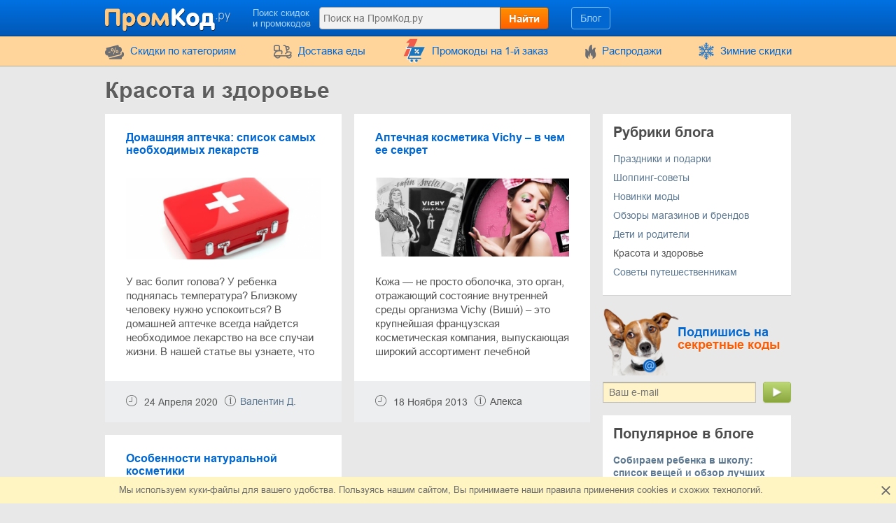

--- FILE ---
content_type: text/html; charset=UTF-8
request_url: https://www.promkod.ru/blog/beauty-and-health
body_size: 8547
content:
<!DOCTYPE html>
<html lang="ru">
<head>
    <meta charset="utf-8">
    <meta http-equiv="X-UA-Compatible" content="IE=edge">
    <meta name="viewport" content="width=device-width, initial-scale=1.0, maximum-scale=5.0">

    
    <meta name="promkod.ru-site-verification" content="715c8211174d6f112b93db067c29924c">
    <meta name="perfluence-verification" content="9caa5e052c85">

    
    <title>Отзывы и обзоры о парфюмерии, косметики и средств по уходу на ПромКод.ру</title>
    <meta name="description" content="Инструкции, новости, советы по интернет шоппингу. Все о магазинах, сервисах доставки, и платежных системах. Опыт покупок, выбор подарков и получение скидок.">


    <meta property="og:title" content="ПромКод.ру">    <meta property="og:site_name" content="ПромКод.ру">        <meta property="og:url" content="https://www.promkod.ru/blog/beauty-and-health">        <meta property="og:type" content="website">
    <meta name="csrf-token" content="mheoGKw7tvQaHWQ3EaajmW9sjkKgni91rFvk4wWb">
    
    <link rel="shortcut icon" href="/favicon/ru.png">
    <link rel="canonical" href="https://www.promkod.ru/blog/beauty-and-health">

    
            <link href="/front/fonts.85fd2e20accb5f9c0556.bundle.css" rel="stylesheet" type="text/css">
    
        <link href="/front/blog.f2e7c2ca08dca23c6fd9.bundle.css" rel="stylesheet" type="text/css">
    <link href="/front/ru.570f4aba6c7a6be7f32a.bundle.css" rel="stylesheet" type="text/css">

    
    
    
    
            <script type="application/ld+json">
            {"@context":"https:\/\/schema.org","@type":"BreadcrumbList","itemListElement":[{"@type":"ListItem","position":1,"item":{"@id":"https:\/\/www.promkod.ru\/blog","name":"Блог"}},{"@type":"ListItem","position":2,"item":{"@id":"https:\/\/www.promkod.ru\/blog\/beauty-and-health","name":"Красота и здоровье"}}]}
        </script>
    </head>
<body class="index lang_ru">
    
        <div class="wrapper">
        <div class="header">
    <div class="container">
        <div class="header-content">
            <a href="#" class="js-nav burger-icon-wrap" data-navigation="toggle" data-related="content" aria-label="Навигация на PromKod.ru">
                <div class="burger-icon"></div>
            </a>

            <div class="logo">
                                    <a href="https://www.promkod.ru" aria-label="PromKod.ru">
                        <i class="icon-logo logo_ru"></i>
                    </a>
                            </div>

            <div class="search-icon open-search" data-navigation="toggle" data-related="search-block"></div>

            <div class="searchbar" data-navigation="search-block" data-state="toggle">
                <a href="#" class="close-search" data-navigation="toggle" data-related="search-block"></a>
                <span class="searchbar-label">Поиск скидок и промокодов</span>

                <div class="search" data-navigation="search" data-endpoint="https://www.promkod.ru/search">
                    <input id="navigation-search" class="search-input" data-search="input" placeholder="Поиск на ПромКод.ру" data-endpoint="https://www.promkod.ru/api/search/results">
                    <div class="search-button" data-search="submit">Найти</div>
                </div>
            </div>

            <div class="userbar">
                <div class="blog-links">
                    <a href="https://www.promkod.ru/blog">Блог</a>
                </div>

                
                            </div>
        </div>
    </div>
</div>
        <div class="nav">
    <div class="container">
        <ul class="nav-list" data-navigation="content" data-state="toggle">
            <li class="nav-item dropdown" data-content="dropdown">
                <a href="#" class="dropdown-item" data-dropdown="toggle">
                    <i class="no-decoration ifont-pocket"></i>
                    Cкидки по категориям
                    <span class="mobile-dropdown-arrow"></span>
                </a>

                <div class="nav-dropdown categorydiscount" data-dropdown="content">
                    <ul class="nav-dropdown-list">
            <li><a href="https://www.promkod.ru/category/cars">Автомобильные товары</a></li>
            <li><a href="https://www.promkod.ru/category/kids">Детские товары</a></li>
            <li><a href="https://www.promkod.ru/category/fashion">Одежда, Обувь, Аксессуары</a></li>
            <li><a href="https://www.promkod.ru/category/flowers-gifts">Цветы и Подарки</a></li>
            <li><a href="https://www.promkod.ru/category/computers">Компьютеры и электроника</a></li>
            <li><a href="https://www.promkod.ru/category/internet">Интернет, Игры, Софт</a></li>
            <li><a href="https://www.promkod.ru/category/pets">Домашние животные</a></li>
            <li><a href="https://www.promkod.ru/category/jewellery">Ювелирные изделия</a></li>
            <li><a href="https://www.promkod.ru/category/hobby">Хобби</a></li>
            <li><a href="https://www.promkod.ru/category/books-music">Книги и музыка</a></li>
            <li><a href="https://www.promkod.ru/category/health-beauty">Здоровье и Красота</a></li>
            <li><a href="https://www.promkod.ru/category/food">Еда</a></li>
            <li><a href="https://www.promkod.ru/category/furniture">Мебель</a></li>
            <li><a href="https://www.promkod.ru/category/travel">Путешествия</a></li>
            <li><a href="https://www.promkod.ru/category/household">Бытовая техника</a></li>
            <li><a href="https://www.promkod.ru/category/sport">Спорт</a></li>
            <li><a href="https://www.promkod.ru/category/other">Другое</a></li>
            <li><a href="https://www.promkod.ru/category/home-garden">Дом и сад</a></li>
            <li><a href="https://www.promkod.ru/category/foreign">Покупки за границей</a></li>
            <li><a href="https://www.promkod.ru/category/learning">Обучение</a></li>
            <li><a href="https://www.promkod.ru/category/marketplace">Маркетплейс</a></li>
            <li><a href="https://www.promkod.ru/category/insurance">Страхование</a></li>
            <li><a href="https://www.promkod.ru/category/finance">Финансы</a></li>
            <li><a href="https://www.promkod.ru/category/taxi">Такси</a></li>
            <li><a href="https://www.promkod.ru/category/subscriptions">Бесплатные подписки</a></li>
            <li><a href="https://www.promkod.ru/category/services">Услуги</a></li>
    
    </ul>

                                            <div class="nav-dropdown-content">
                                                    </div>
                                    </div>
            </li>

                            <li class="nav-item">
                    <a href="https://www.promkod.ru/category/food">
                        <i class="no-decoration ifont-food-delivery"></i>
                        Доставка еды
                    </a>
                </li>
            
                            <li class="nav-item">
                    <a href="https://www.promkod.ru/first-order">
                        <i>
    <svg version="1.1" id="Glyph" xmlns="http://www.w3.org/2000/svg" xmlns:xlink="http://www.w3.org/1999/xlink" x="0px" y="0px"
         viewBox="0 0 64 64" style="enable-background:new 0 0 64 64;" height="35px" xml:space="preserve">
    <style type="text/css">
        .st0{fill:#F15B4A;}
        .st1{fill:#FFFFFF;}
        .st2{fill:#1C76BC;}
    </style>
        <g>
            <g>
                <path class="st0" d="M41.1,1.5L21.2,46.1H4.9l15.5-34.9h-9.1l9.8-9.6L41.1,1.5L41.1,1.5z"/>
            </g>
            <g>
                <g>
                    <path class="st1" d="M47.3,51.5H17.4l2-5.4h27.8l11.5-23H28h-1.6h-1.6H12.6c-0.9,0-1.6,0.7-1.6,1.6c0,0.9,0.7,1.6,1.6,1.6h11.5
                    L13.8,52.8c-0.1,0.5,0,1,0.4,1.4c0.3,0.4,0.8,0.6,1.3,0.6h31.9c0.9,0,1.6-0.7,1.6-1.6C49,52.2,48.3,51.5,47.3,51.5z M42.9,39.9
                    c-1,1-2.5,1-3.5,0c-1-1-1-2.5,0-3.5c1-1,2.5-1,3.5,0C43.9,37.4,43.9,38.9,42.9,39.9z M42.5,29.7c0.6,0.6,0.6,1.7,0,2.3L35,39.5
                    c-0.3,0.3-0.7,0.5-1.2,0.5c-0.4,0-0.9-0.2-1.2-0.5c-0.6-0.6-0.6-1.7,0-2.3l7.6-7.6C40.9,29,41.9,29,42.5,29.7z M32.3,29.3
                    c1-1,2.5-1,3.5,0c0.9,1,1,2.5,0,3.5c-1,0.9-2.5,1-3.5,0C31.3,31.8,31.3,30.3,32.3,29.3z"/>
                    <path class="st1" d="M47.3,55.6H15.4c-0.7,0-1.4-0.3-1.9-0.9c-0.4-0.6-0.6-1.3-0.5-2l0-0.2l9.9-25.5H12.6c-1.3,0-2.4-1.1-2.4-2.4
                    s1.1-2.4,2.4-2.4H60L47.7,46.8H20l-1.5,3.9h28.8c1.4,0,2.4,1.1,2.4,2.4C49.8,54.5,48.7,55.6,47.3,55.6z M14.5,53
                    c0,0.2,0.1,0.5,0.2,0.7c0.1,0.2,0.4,0.3,0.6,0.3h31.9c0.5,0,0.9-0.4,0.9-0.9c0-0.5-0.4-0.9-0.9-0.9H16.3l2.6-7h27.9l10.7-21.5
                    H12.6c-0.5,0-0.9,0.4-0.9,0.9s0.4,0.9,0.9,0.9h12.6L14.5,53z M41.1,41.4C41.1,41.4,41.1,41.4,41.1,41.4c-0.9,0-1.7-0.4-2.3-1
                    c-0.6-0.6-1-1.5-1-2.3c0-0.1,0-0.3,0-0.4l-2.4,2.4c-0.4,0.4-1.1,0.7-1.7,0.7c-0.7,0-1.3-0.3-1.7-0.7c-0.5-0.5-0.7-1.1-0.7-1.7
                    c0-0.7,0.2-1.3,0.7-1.7l2.5-2.5c-1,0.2-2.1-0.1-2.8-0.9c-1.2-1.2-1.2-3.3,0-4.6l0,0c0.6-0.6,1.5-1,2.3-1c0.9,0,1.7,0.4,2.3,1
                    c0.7,0.8,1,1.8,0.9,2.8l2.4-2.4c1-1,2.5-1,3.5,0v0c0.9,0.9,0.9,2.5,0,3.4l-2.4,2.4c0.2,0,0.3,0,0.5,0c0.9,0,1.7,0.4,2.3,1
                    c1.3,1.3,1.3,3.3,0,4.6C42.8,41.1,42,41.4,41.1,41.4z M41.2,36.5c-0.5,0-0.9,0.2-1.2,0.5c-0.3,0.3-0.5,0.7-0.5,1.2
                    c0,0.5,0.2,0.9,0.5,1.2c0.3,0.3,0.7,0.5,1.2,0.5c0.5,0,0.9-0.2,1.2-0.5c0.7-0.7,0.7-1.7,0-2.4C42,36.6,41.6,36.5,41.2,36.5
                    C41.2,36.5,41.2,36.5,41.2,36.5z M41.4,30c-0.2,0-0.4,0.1-0.6,0.3l-7.6,7.6c-0.2,0.2-0.2,0.4-0.2,0.6c0,0.2,0.1,0.4,0.2,0.6
                    c0.3,0.3,0.9,0.3,1.2,0l7.6-7.6c0.3-0.3,0.3-0.9,0-1.2C41.8,30,41.6,30,41.4,30z M32.8,29.8c-0.6,0.7-0.6,1.7,0,2.4
                    c0.6,0.7,1.7,0.6,2.4,0c0.6-0.6,0.6-1.7,0-2.4c-0.3-0.3-0.7-0.5-1.1-0.5C33.6,29.3,33.2,29.5,32.8,29.8z"/>
                </g>
                <g>
                    <ellipse transform="matrix(0.9871 -0.1602 0.1602 0.9871 -9.0086 6.6139)" class="st1" cx="36.5" cy="59.2" rx="3.3" ry="3.3"/>
                    <path class="st1" d="M36.5,63.3c-2,0-3.7-1.4-4-3.4c-0.2-1.1,0.1-2.2,0.7-3c0.6-0.9,1.6-1.5,2.7-1.6l0,0c1.1-0.2,2.2,0.1,3,0.7
                    c0.9,0.6,1.5,1.6,1.6,2.7c0.2,1.1-0.1,2.2-0.7,3c-0.6,0.9-1.6,1.5-2.7,1.6C36.9,63.2,36.7,63.3,36.5,63.3z M36.5,56.7
                    c-0.1,0-0.3,0-0.4,0l0,0c-0.7,0.1-1.2,0.5-1.6,1c-0.4,0.5-0.5,1.2-0.4,1.9c0.2,1.4,1.5,2.3,2.9,2.1c0.7-0.1,1.2-0.5,1.6-1
                    c0.4-0.5,0.5-1.2,0.4-1.9c-0.1-0.7-0.5-1.2-1-1.6C37.5,56.8,37,56.7,36.5,56.7z"/>
                </g>
                <g>

                    <ellipse transform="matrix(0.3827 -0.9239 0.9239 0.3827 -39.6774 58.9926)" class="st1" cx="24.3" cy="59.2" rx="3.3" ry="3.3"/>
                    <path class="st1" d="M24.3,63.3c-0.5,0-1.1-0.1-1.6-0.3c-2.1-0.9-3.1-3.2-2.2-5.3c0.4-1,1.2-1.8,2.2-2.2c1-0.4,2.1-0.4,3.1,0
                    c1,0.4,1.8,1.2,2.2,2.2c0.4,1,0.4,2.1,0,3.1c-0.4,1-1.2,1.8-2.2,2.2C25.4,63.2,24.8,63.3,24.3,63.3z M24.3,56.7
                    c-0.3,0-0.7,0.1-1,0.2c-0.6,0.3-1.1,0.7-1.4,1.4c-0.3,0.6-0.3,1.3,0,1.9c0.3,0.6,0.7,1.1,1.4,1.4c1.3,0.5,2.7-0.1,3.3-1.4
                    c0.3-0.6,0.3-1.3,0-1.9s-0.7-1.1-1.4-1.4C25,56.7,24.6,56.7,24.3,56.7z"/>
                </g>
            </g>
            <g>
                <path class="st2" d="M49,50.6H19l2-5.4h27.8l11.5-23H29.7H28h-1.7H14.3c-0.9,0-1.6,0.7-1.6,1.6c0,0.9,0.7,1.6,1.6,1.6h11.5
                L15.4,51.9c-0.1,0.5,0,1,0.4,1.4c0.3,0.4,0.8,0.6,1.3,0.6H49c0.9,0,1.6-0.7,1.6-1.6S49.9,50.6,49,50.6z M44.5,39c-1,1-2.5,1-3.5,0
                c-1-1-1-2.5,0-3.5c1-1,2.5-1,3.5,0C45.5,36.5,45.5,38,44.5,39z M44.2,28.7c0.6,0.6,0.6,1.7,0,2.3l-7.6,7.6
                c-0.3,0.3-0.7,0.5-1.2,0.5s-0.9-0.2-1.2-0.5c-0.6-0.6-0.6-1.7,0-2.3l7.6-7.6C42.5,28.1,43.5,28.1,44.2,28.7z M33.9,28.3
                c1-1,2.5-1,3.5,0c0.9,1,1,2.5,0,3.5c-1,0.9-2.5,1-3.5,0C33,30.9,33,29.3,33.9,28.3z"/>
                <ellipse class="st2" cx="38.2" cy="58.2" rx="3.3" ry="3.3"/>
                <ellipse class="st2" cx="25.9" cy="58.3" rx="3.3" ry="3.3"/>
            </g>
        </g>
    </svg>
</i>
                        Промокоды на 1-й заказ
                    </a>
                </li>
            
            <li class="nav-item">
                <a href="https://www.promkod.ru/sales">
                    <i class="no-decoration ifont-fire"></i>
                    Распродажи
                </a>
            </li>

            
            

            <li class="nav-item">
        <a href="https://www.promkod.ru/events/winter-sales">
                            <img width="24" height="24" src="https://www.promkod.ru/storage/promo/17/favicon.png" loading="lazy"
                     class="no-decoration nav-promo" alt="Зимние скидки">
                        Зимние скидки
        </a>
    </li>

            <li class="nav-item hide-desktop">
                <a href="https://www.promkod.ru/blog">Блог</a>
            </li>
            <li class="nav-item hide-desktop">
                <a href="#" data-popup-toggle="offer-create" data-endpoint="https://www.promkod.ru/popup/offer-create" data-param-shop_id="0" rel="nofollow">
                    Добавить код
                </a>
            </li>
            <li class="mobile-login hide-desktop">
                
                                    <div class="user-mobile">
                        <a href="https://www.promkod.ru/login" class="user-mobile-name">
                            <img src="https://www.promkod.ru/storage/user/default.png" loading="lazy" alt="Аватарка">
                            <span class="user-mobile-text">Войти</span>
                        </a>
                    </div>
                            </li>
        </ul>
    </div>
</div>

        <div class="content">
            <div class="container">
                    
    
    <h1>Красота и здоровье</h1>

    <div class="page-content">
        <div class="-content" data-page="content">
            <div class="post-grid" data-content="list">
        <div class=" small-post-wrap " data-list="blog-article">
    <div class="post">
        
        <div class="post-title">
            <a href="https://www.promkod.ru/blog/domashnyaya-aptechka-spisok-sa.html" title="Домашняя аптечка: список самых необходимых лекарств">Домашняя аптечка: список самых необходимых лекарств</a>
        </div>
        <figure>
            <a href="https://www.promkod.ru/blog/domashnyaya-aptechka-spisok-sa.html">
                <img width="648" height="272" src="https://www.promkod.ru/storage/blog-article/image_326.jpeg" loading="lazy" alt="Домашняя аптечка: список самых необходимых лекарств">
            </a>
        </figure>
                    <div class="articleBody">
                <a href="https://www.promkod.ru/blog/domashnyaya-aptechka-spisok-sa.html" class="link-desc">
                    У вас болит голова? У ребенка поднялась температура? Близкому человеку нужно успокоиться? В домашней аптечке всегда найдется необходимое лекарство на все случаи жизни. В нашей статье вы узнаете, что обязательно должно быть в домашней аптечке. 
                </a>
            </div>
            </div>
    <div class="post-tags">
        <div class="post-meta">
            <div class="post-date ">
                <i class="ifont-time"></i>
                24 Апреля 2020
            </div>
            <div class="post-author">
                <i class="ifont ifont-info"></i>
                <div class="-authors">
                                                                                                        <a href="https://www.promkod.ru/blog/experts/valentin-d.">Валентин Д.</a>                                                                                        </div>
            </div>
        </div>
            </div>
</div>
    <div class=" small-post-wrap " data-list="blog-article">
    <div class="post">
        
        <div class="post-title">
            <a href="https://www.promkod.ru/blog/vichy.html" title="Аптечная косметика Vichy – в чем ее секрет">Аптечная косметика Vichy – в чем ее секрет</a>
        </div>
        <figure>
            <a href="https://www.promkod.ru/blog/vichy.html">
                <img width="648" height="272" src="https://www.promkod.ru/storage/blog-article/image_70.jpeg" loading="lazy" alt="Аптечная косметика Vichy – в чем ее секрет">
            </a>
        </figure>
                    <div class="articleBody">
                <a href="https://www.promkod.ru/blog/vichy.html" class="link-desc">
                    Кожа — не просто оболочка, это орган, отражающий состояние внутренней среды организма

Vichy (Виши́) – это крупнейшая французская косметическая компания, выпускающая широкий ассортимент лечебной косметики на основе термальной воды. Vichy по праву считается одной из первых компаний, которая успешно объединила сферы красоты и здоровья, что лучшим образом воплотилось в качественных и работающих продуктах, завоевавших признание у многих покупательниц. Предлагаем вам познакомиться с историей и продукцией фирмы Виши.
                </a>
            </div>
            </div>
    <div class="post-tags">
        <div class="post-meta">
            <div class="post-date ">
                <i class="ifont-time"></i>
                18 Ноября 2013
            </div>
            <div class="post-author">
                <i class="ifont ifont-info"></i>
                <div class="-authors">
                                                                                                        Алекса                                                                                        </div>
            </div>
        </div>
            </div>
</div>
    <div class=" small-post-wrap " data-list="blog-article">
    <div class="post">
        
        <div class="post-title">
            <a href="https://www.promkod.ru/blog/organic-cosmetics.html" title="Особенности натуральной косметики">Особенности натуральной косметики</a>
        </div>
        <figure>
            <a href="https://www.promkod.ru/blog/organic-cosmetics.html">
                <img width="648" height="272" src="https://www.promkod.ru/storage/blog-article/image_59.jpeg" loading="lazy" alt="Особенности натуральной косметики">
            </a>
        </figure>
                    <div class="articleBody">
                <a href="https://www.promkod.ru/blog/organic-cosmetics.html" class="link-desc">
                    Натуральная косметика всегда занимала особое место в культуре и традициях славянских женщин. Всевозможные отвары и настойки становились основой для натуральной косметики для наши предков. Эти рецепты передавались из поколения в поколение и сегодня они уже заложены в основу производства современной натуральной косметики. Какой должна быть натуральная косметика? Как ее правильно выбрать? Об этом и многом другом – далее в статье.
                </a>
            </div>
            </div>
    <div class="post-tags">
        <div class="post-meta">
            <div class="post-date ">
                <i class="ifont-time"></i>
                25 Октября 2013
            </div>
            <div class="post-author">
                <i class="ifont ifont-info"></i>
                <div class="-authors">
                                                                                                        Валерия                                                                                        </div>
            </div>
        </div>
            </div>
</div>
    </div>

    
        </div>

        <div class="-sidebar">
            <div class="sidebar-white">
            <div class="blog-sidebar-categories">
            <div class="h3">Рубрики блога</div>
                            <div class="blog-sidebar-categories-item">
                                            <a href="https://www.promkod.ru/blog/gifts-and-holidays">Праздники и подарки</a>
                                    </div>
                            <div class="blog-sidebar-categories-item">
                                            <a href="https://www.promkod.ru/blog/shopping-tips">Шоппинг-советы</a>
                                    </div>
                            <div class="blog-sidebar-categories-item">
                                            <a href="https://www.promkod.ru/blog/latest-fashion">Новинки моды</a>
                                    </div>
                            <div class="blog-sidebar-categories-item">
                                            <a href="https://www.promkod.ru/blog/brands-shops-reviews">Обзоры магазинов и брендов</a>
                                    </div>
                            <div class="blog-sidebar-categories-item">
                                            <a href="https://www.promkod.ru/blog/parents-and-kids">Дети и родители</a>
                                    </div>
                            <div class="blog-sidebar-categories-item">
                                            Красота и здоровье
                                    </div>
                            <div class="blog-sidebar-categories-item">
                                            <a href="https://www.promkod.ru/blog/travel-tips">Советы путешественникам</a>
                                    </div>
                    </div>
    </div>

<div class="l-sspace">
    <div class="subscribe">
        <div class="subscribe-text">
            Подпишись на <span>секретные коды</span>        </div>

        <form action="https://www.promkod.ru/subscribe" id="new-sub-form" data-subsctiption="form" class="validate sidebar-subscribe-form" rel="noopener" novalidate>
            <input type="text"
                   name="email"
                   class="sidebar-subscribe-form-input"
                   placeholder="Ваш e-mail"
                   pattern=""
                   value="">
            <button type="submit" class="sidebar-subscribe-form-button" id="mc-embedded-subscribe">
                <i class="icon-send"></i>
            </button>
            <span class="validation-error"></span>
        </form>
    </div>
</div>


<div class="sidebar-white">
        <div class="h3 top-articles-title">
                            Популярное в блоге                    </div>

                    <div class="top-articles-item">
                <div>
                    <a href="https://www.promkod.ru/blog/sobiraem-rebenka-v-shkolu-spis.html" class="top-articles-item-title">Собираем ребенка в школу: список вещей и обзор лучших акций</a>
                </div>
            </div>
            <hr>
                    <div class="top-articles-item">
                <div>
                    <a href="https://www.promkod.ru/blog/bonusnaya-programma-dixy.html" class="top-articles-item-title">Все о бонусной программе Клуб друзей Дикси</a>
                </div>
            </div>
            <hr>
                    <div class="top-articles-item">
                <div>
                    <a href="https://www.promkod.ru/blog/online-market-sale-2026.html" class="top-articles-item-title">Календарь распродаж в интернет-магазинах на 2026 год</a>
                </div>
            </div>
            <hr>
                    <div class="top-articles-item">
                <div>
                    <a href="https://www.promkod.ru/blog/programma-loyalnosti-mybox.html" class="top-articles-item-title">Программа лояльности Mybox</a>
                </div>
            </div>
            <hr>
                    <div class="top-articles-item">
                <div>
                    <a href="https://www.promkod.ru/blog/top-5-magazinov-sportivnih-tov.html" class="top-articles-item-title">ТОП 5 магазинов спортивных товаров</a>
                </div>
            </div>
            <hr>
            </div>
        </div>
    </div>
                <ul class="breadcrumbs">
        <li class="breadcrumbs-item">
            <a href="https://www.promkod.ru" class="breadcrumbs-link">
                <span>Главная</span>
            </a>
        </li>
                    <li class="breadcrumbs-item">
                <a href="https://www.promkod.ru/blog" class="breadcrumbs-link">
                    <span>Блог</span>
                </a>
            </li>
                    <li class="breadcrumbs-item">
                <a href="https://www.promkod.ru/blog/beauty-and-health" class="breadcrumbs-link">
                    <span>Красота и здоровье</span>
                </a>
            </li>
            </ul>
            </div>
        </div>
    </div>

    <div class="footer">
    <div class="container">
        <div class="footer-top">
            <div class="footer-top-left footer-logo-wrapper">
                <i class="footer-logo logo_ru"></i>
                                    <div class="c-medium">Покупай со скидкой</div>
                            </div>
            <div class="footer-top-right">
                <div class="footer-menu">
                    <div class="footer-menu-left">
                        <div class="footer-menu-item">
                            <div>
                                <a href="https://www.promkod.ru/about">
                                    О проекте                                </a>
                            </div>

                                                            <div>
                                    <a href="https://www.promkod.ru/faq">
                                        FAQ                                    </a>
                                </div>
                                <div>
                                    <a href="https://www.promkod.ru/help">
                                        Помощь                                    </a>
                                </div>
                            
                                                            <div>
                                    <a href="https://www.promkod.ru/for-partners">
                                        Партнерство                                    </a>
                                </div>
                            
                                                    </div>

                        <div class="footer-menu-item">
                                                            <div>
                                    <a href="https://www.promkod.ru/category/apple">
                                        Скидки на iPhone                                    </a>
                                </div>
                            
                                                            <div>
                                    <a href="https://www.promkod.ru/events">
                                        Календарь скидок                                    </a>
                                </div>
                            
                                                                                        
                            
                            
                            <div>
                                <a href="#" data-popup-toggle="offer-create" data-endpoint="https://www.promkod.ru/popup/offer-create" data-param-shop_id="0" rel="nofollow">
                                    Добавить промокод
                                </a>
                            </div>
                        </div>
                    </div>

                    <div class="footer-menu-right">
                        <div class="footer-menu-item">
                            <div>
                                                                    <a href="https://www.promkod.ru/contact-us">
                                        Написать нам
                                    </a>
                                                            </div>

                                                            <div>
                                    <a href="https://www.promkod.ru/how-to-use">
                                        Как использовать код                                    </a>
                                </div>
                            
                            <div>
                                <a href="https://www.promkod.ru/offer">
                                    Как добавить магазин                                </a>
                            </div>

                            <div>
                                <a href="https://www.promkod.ru/shipping">
                                    Бесплатная доставка
                                </a>
                            </div>
                        </div>

                        <div class="footer-menu-item">
                                                            <div>
                                    <a href="https://www.promkod.ru/today">
                                        Только сегодня                                    </a>
                                </div>
                            
                                                            <div>
                                    <a href="https://www.promkod.ru/all-shops">
                                        Все магазины
                                    </a>
                                </div>
                                <div>
                                    <a href="https://www.promkod.ru/all-categories">
                                        Категории магазинов
                                    </a>
                                </div>
                            
                                                    </div>
                    </div>
                </div>
            </div>
        </div>
        <div class="footer-bottom">
            <div class="footer-bottom-left">
                                    <div class="footer-extension">
                                                    <a href="https://chrome.google.com/webstore/detail/промкод/obolmadapggfoenjkhpkgbjobdkndggi?hl=ru" target="_blank">
                                <img src="https://www.promkod.ru/images/extension/ru/footer.svg" loading="lazy" alt="extension">
                            </a>
                                                                    </div>
                
                            </div>
            <div class="footer-bottom-right">
                <div class="footer-social">
                                                                        <a href="https://www.youtube.com/channel/UC64Llb4jaaftOAJ4rvG3GkQ" class="no-decoration" target="_blank" title="Youtube" rel="nofollow">
                                <i class="ifont-youtube"></i>
                            </a>
                                                                                                <a href="https://vk.com/promkod" class="no-decoration" target="_blank" title="Vkontakte" rel="nofollow">
                                <i class="ifont-vk"></i>
                            </a>
                                                            </div>

                <div class="footer-copy">
                    
                                            &copy;2012-2026 ПромКод.ру                    
                                            <br>
                    
                    
                    <a href="https://www.promkod.ru/terms">Пользовательское соглашение</a>

                                            | <a href="https://www.promkod.ru/privacy">Правила использования сайта</a>
                                                        </div>

                                    <div class="disclaimer-in-footer">
                        Вся информация публикуемая на сайте promkod.ru не является публичной офертой и носит справочный характер, на основании статьи 437 Гражданского кодекса РФ определяемой ее положениями.
                    </div>
                            </div>
        </div>
    </div>
</div>

    <div class="cookies-mass" data-content="cookie-message" data-load="lazy-not">
        <div class="container">
    <div class="container-cookies">
        Мы используем куки-файлы для вашего удобства. Пользуясь нашим сайтом, Вы принимаете <a href="/privacy-policy" target="_blank" >наши правила</a> применения cookies и схожих технологий.    </div>
</div>
<div class="cookies-close" data-cookie="close"></div>
    </div>






        <script defer src="/front/blog.f2e7c2ca08dca23c6fd9.bundle.js"></script>

    <script>
    var config = {"lang":"ru","iso_locale":"ru_RU","lazyDelay":3000,"facebook_app_id":"","facebook_app_version":"v13.0","captcha_lang":"ru","shop_page_extension_index":2,"shop_page_external_products_index":1,"shop_page_cashback_index":3,"promo_advertisement_index":2,"finance_calculator_index":3,"subscribe_block_index":3,"finance_calculator_index_mobile":2,"offer_seen_endpoint":"https:\/\/www.promkod.ru\/offer\/seen","offer_click_route_pattern":"https:\/\/click.promkod.ru\/shop_alias\/offer_id","shop_click_route_pattern":"https:\/\/click.promkod.ru\/shop_alias"};
</script>

    
    <script type="text/javascript">
            setTimeout(function () {
                (function (m, e, t, r, i, k, a){m[i]=m[i]||function(){(m[i].a=m[i].a||[]).push(arguments)};
                    m[i].l=1*new Date();k=e.createElement(t),a=e.getElementsByTagName(t)[0],k.async=1,k.src=r,a.parentNode.insertBefore(k,a)})
                (window, document, "script", "https://mc.yandex.ru/metrika/tag.js", "ym");
                ym(21992311, "init", {
                    clickmap: true,
                    trackLinks: true,
                    accurateTrackBounce: true
                });
            }, 3000);
        </script>
    
    </body>


--- FILE ---
content_type: text/css
request_url: https://www.promkod.ru/front/blog.f2e7c2ca08dca23c6fd9.bundle.css
body_size: 9291
content:
input[data-autocomplete]{border-color:grey;border-style:none none solid none;border-width:0 0 1px 0;margin:0;padding:5px;width:100%}.autocomplete{position:absolute;transition:all .5s ease 0s;max-height:0;overflow-y:hidden;transition-duration:.3s;transition-property:all;transition-timing-function:cubic-bezier(0,1,.5,1)}.autocomplete:active,.autocomplete:focus,.autocomplete:hover{background-color:#fafafa;transition:all .5s ease 0s}.autocomplete:empty{display:none}.autocomplete>ul{list-style-type:none;margin:0;padding:0}.autocomplete>ul>li{cursor:pointer;padding:5px 0 5px 10px;white-space:nowrap}.autocomplete>ul>li.active,.autocomplete>ul>li:active,.autocomplete>ul>li:focus,.autocomplete>ul>li:hover{background-color:#eee;transition:all .5s ease 0s}.autocomplete>ul>li.active a:active,.autocomplete>ul>li.active a:focus,.autocomplete>ul>li.active a:hover,.autocomplete>ul>li:active a:active,.autocomplete>ul>li:active a:focus,.autocomplete>ul>li:active a:hover,.autocomplete>ul>li:focus a:active,.autocomplete>ul>li:focus a:focus,.autocomplete>ul>li:focus a:hover,.autocomplete>ul>li:hover a:active,.autocomplete>ul>li:hover a:focus,.autocomplete>ul>li:hover a:hover{text-decoration:none}.autocomplete>ul>li.locked{cursor:inherit}.autocomplete.open{display:block;transition:all .5s ease 0s;background-color:#fafafa;max-height:500px;overflow-y:auto;transition-duration:.3s;transition-property:all;transition-timing-function:cubic-bezier(0,1,.5,1);z-index:100}.autocomplete.open:empty{display:none}
*,*:before,*:after{-webkit-box-sizing:border-box;-moz-box-sizing:border-box;box-sizing:border-box}html{-ms-text-size-adjust:100%;-webkit-text-size-adjust:100%;-webkit-font-smoothing:antialiased;font-size:14px}body{margin:0;background-color:#e8e8e8;color:#555;font-family:Arial,Helvetica,sans-serif;font-size:100%;line-height:18px}article,aside,details,figcaption,figure,footer,header,hgroup,main,nav,section,summary{display:block}audio,canvas,video{display:inline-block}audio:not([controls]){display:none;height:0}[hidden]{display:none}pre{white-space:pre-wrap}small{font-size:80%}sub,sup{font-size:75%;line-height:0;position:relative;vertical-align:baseline}sup{top:-0.5em}sub{bottom:-0.25em}img{border:0}svg:not(:root){overflow:hidden}figure,.dialog-content fieldset{margin:0}fieldset{border:0;margin:0 2px;padding:0}button,input,select,textarea{font-family:inherit;font-size:100%;margin:0}button,input{line-height:normal}button,select{text-transform:none}button,html input[type=button],input[type=reset],input[type=submit]{-webkit-appearance:button;cursor:pointer}button[disabled],html input[disabled]{cursor:default}legend,button::-moz-focus-inner,input::-moz-focus-inner{border:0;padding:0}input[type=checkbox],input[type=radio]{box-sizing:border-box;padding:0;vertical-align:middle}input[type=search]{-webkit-appearance:textfield;-moz-box-sizing:content-box;-webkit-box-sizing:content-box;box-sizing:content-box}input[type=search]::-webkit-search-cancel-button,input[type=search]::-webkit-search-decoration{-webkit-appearance:none}button::-moz-focus-inner,input::-moz-focus-inner{border:0;padding:0}label,input[type=checkbox]{vertical-align:middle;margin:0 3px}textarea{overflow:auto;vertical-align:top}table{border-collapse:collapse;border-spacing:0}hr{height:0;border:0;border-bottom:1px solid #d4d4d4}body.overflow_hidden{overflow:hidden}.clear{clear:both}.is-hidden{opacity:0 !important;pointer-events:none}.is-disabled{pointer-events:none}.is-none{display:none !important}.is-block{display:block !important}.l-block{display:block}.hidden{display:none}.is-visible{opacity:1 !important}.red{color:#ed2e36}.d-none{display:none}.clearfix:before,.clearfix:after,.container:before,.container:after{display:table;content:""}.clearfix:after,.container:after{clear:both}.wrapper{min-height:100vh;margin-bottom:-232px;background-color:#e8e8e8}.container{position:relative;width:980px;margin:0 auto}.container.is-hidden{display:none}.content{padding-bottom:232px}a.left_banner{content:"";display:block;right:calc(50% + 500px);position:absolute;top:165px;z-index:1}a.right_banner{content:"";display:block;left:calc(50% + 500px);position:absolute;top:165px;z-index:1}.left_banner img,.right_banner img{max-width:calc((100vw - 1000px)/2)}.mb-36{margin-bottom:36px}.mb-18{margin-bottom:18px}.mb-9{margin-bottom:9px}.how-to-use_popups{z-index:6;position:fixed;top:50%;right:0;bottom:auto;left:auto;width:28px;height:240px;margin-top:-130px}[data-popup-toggle=cashback-conditions]{cursor:pointer;white-space:nowrap}.validation-error{color:#9b4848;display:inline-block}.validation-error:first-letter{text-transform:uppercase}h1,h2,h3,h4,h5,h6,.h1,.h2,.h3,.h4,.h5,.h6{font-weight:700;margin-top:0}h1,.h1,.dialog-header{font-size:32px;font-weight:700;line-height:1;color:#5d5d5d;text-shadow:0 1px 0 #fff}h2,.h2,.c-printcode{font-size:22px;font-weight:700;color:#5c5c5c;line-height:30px;text-shadow:0 1px 0 #f2f2f2}h3,.h3{font-size:20px;line-height:22px;color:#4c4c4c}h4,.h4{font-size:18px;color:#4c4c4c}h5,.h5{font-size:15px;color:#0267d1;font-weight:normal}h6,.h6{font-size:14px}p,fieldset,h1,h2,.h2{margin-bottom:18px}h3,.h3,h4,h5,h6,.h6{margin-bottom:9px}b,strong{font-weight:700}p{font-size:14px;margin-top:0}a{color:#5d7891;text-decoration:none}a:hover,a:focus{color:#ff5a00;text-decoration:underline}a.card-link{text-decoration:none}.text-right,.c-right{text-align:right}.text-left,.c-left{text-align:left}.text-center,.c-center{text-align:center}.c-grey{color:#909090}.c-gray-new{color:#848484}.c-grey a,.shoplist-list span a{color:inherit}.c-white{color:#fff}.c-greyDark{color:#898989}.c-greyDark a{color:inherit}.c-greyLight{color:#c9c9c9}.c-greyLight a{color:inherit}.c-alpha{color:#0267d1}.c-delta{color:#71a532}.c-beta{color:#ff5a00}.c-gamma{color:#5d7891}.c-eps{color:#9b4848}.orange-color{color:#ff5a00;fill:#ff5a00}.blue-color{color:#1a82e6;fill:#1a82e6}.pink-color{color:#c13778;fill:#c13778}.fiolet-color{color:#9c67c7;fill:#9c67c7}.barcode-color{color:#5d7791;fill:#5d7791}.green-color{color:#00b100;fill:#00b100}.finance-color{color:#08c810}.cashback-color{color:#637e39}.cashback-cabinet-color{color:#698f64}.output-price{color:#972000}@font-face{font-family:icomoon;font-weight:400;font-style:normal;src:url(/fonts/icomoon.eot?wayuz2);src:url(/fonts/icomoon.eot?wayuz2#iefix) format("embedded-opentype"),url(/fonts/icomoon.ttf?wayuz2) format("truetype"),url(/fonts/icomoon.woff?wayuz2) format("woff"),url(/fonts/icomoon.svg?wayuz2#icomoon) format("svg");font-display:swap}[class^=ifont-],[class^=ifont-],[class*=" ifont-"]{font-family:"icomoon";line-height:1;speak:none;font-style:normal;font-weight:normal;font-variant:normal;text-transform:none;-webkit-font-smoothing:antialiased;-moz-osx-font-smoothing:grayscale}.ifont-more:before{content:""}.ifont-shops:before{content:""}.ifont-commenta:before{content:""}.ifont-sale:before{content:""}.ifont-clocka:before{content:""}.ifont-cart:before{content:""}.ifont-amazon_icon:before{content:""}.ifont-basket:before{content:""}.ifont-food-delivery:before{content:""}.ifont-arrow2:before{content:""}.ifont-shopa:before{content:""}.ifont-quality:before{content:""}.ifont-at:before{content:""}.ifont-youtube:before{content:""}.ifont-vk:before{content:""}.ifont-gplus:before{content:""}.ifont-twitter:before{content:""}.ifont-facebook:before{content:""}.ifont-pocket:before{content:""}.ifont-fire:before{content:""}.ifont-fire1:before{content:""}.ifont-gift:before{content:""}.ifont-iphone:before{content:""}.ifont-percentage:before{content:""}.ifont-sale:before{content:""}.ifont-ship:before{content:""}.ifont-car:before{content:""}.ifont-shop:before{content:""}.ifont-shopaction:before{content:""}.ifont-votedown:before{content:""}.ifont-voteup:before{content:""}.ifont-watch:before{content:""}.ifont-comment:before{content:""}.ifont-arrow:before{content:""}.ifont-clock:before{content:""}.ifont-apstore:before{content:""}.ifont-navicon:before{content:""}.ifont-ruble:before{content:""}.ifont-check:before{content:""}.ifont-info:before{content:""}.ifont-time:before{content:""}.ifont-newcodes:before{content:""}.ifont-barcode:before{content:""}.ifont-choice:before{content:""}.ifont-clothes:before{content:""}.ifont-plane:before{content:""}.ifont-player:before{content:""}.ifont-toys:before{content:""}::-webkit-input-placeholder,::-moz-placeholder,:-ms-input-placeholder,:-moz-placeholder,::placeholder{color:#757575}input[type=text],input[type=email],input[type=number],input[type=password],input[type=date],textarea{padding:8px;border:1px solid #c0bfbf;color:#757575;background-color:#fff3ca;box-shadow:0 1px 1px #aba385 inset;outline:none}input[type=text]:focus,input[type=email]:focus,input[type=number]:focus,input[type=password]:focus,input[type=date]:focus,textarea:focus{background-color:#fff;color:#484444}select{padding:8px;border:1px solid #c0bfbf;background-color:#fff3ca;outline:none;border-radius:5px}.header{padding:9px 0;background-color:#0258b6;background-image:-webkit-linear-gradient(bottom, #0258b6, #0071e2);background-image:linear-gradient(to top, #0258b6, #0071e2);border-bottom:1px solid #01366c}.header-content{display:flex;justify-content:space-between;align-items:center}.header-content .logo{width:20%}.header-content .searchbar{width:calc(48% - 30px);margin:0 15px}.header-content .userbar{width:32%}.icon-logo{position:relative;width:179px;height:33px;background-image:url("/images/logo.svg");background-size:179px 33px;top:3px;display:inline-block;vertical-align:middle;background-repeat:no-repeat;margin-right:3px}.userbar{display:flex;justify-content:space-between;align-items:center}.userbar .blog-links{height:32px;background-color:#0267d1;border:1px solid #6eb6fe;border-radius:4px;line-height:30px;text-align:center}.userbar .blog-links a{display:block;padding:0 12px;color:#a1cffe}.userbar .blog-links a:hover{color:#fff}.userbar .blog-links a.l-links-active{background-color:#60a5ea;color:#fff;text-decoration:none}.userbar .user{position:relative;text-align:right}.userbar .user-name{display:flex;align-items:center;justify-content:flex-end;width:150px;color:#a1cffe;line-height:16px;text-decoration:none}.userbar .user-name .user-text{word-break:break-word}.userbar .user-name:hover{color:#fff}.userbar .user-name:hover .user-text{text-decoration:underline}.userbar .user-name-icon{display:inline-block;width:0;height:0;margin-left:3px;border-top:7px solid #fff;border-left:4px solid transparent;border-right:4px solid transparent}.userbar .user-avatar{margin-left:5px;vertical-align:middle;border:2px solid #fff;border-radius:2px;box-shadow:0 2px 3px rgba(0,0,0,.25);cursor:pointer}.userbar .user-popup{display:none;position:absolute;width:150px;right:0;top:calc(100% + 15px);z-index:1;padding:9px 18px;text-align:left;line-height:1.7;background-color:#fff;box-shadow:0 0 15px #d4d4d4}.userbar .user-popup:before{content:"";position:absolute;width:0;height:0;top:-7px;right:23px;border-left:7px solid transparent;border-right:7px solid transparent;border-bottom:7px solid #fff}.userbar .user-popup:after{content:"";position:absolute;width:100%;height:15px;bottom:100%;left:0}.userbar .user-popup a{display:block;color:#0267d1}.userbar .user-popup a:hover{color:#ff5a00}.userbar .user-popup a:hover:after{content:"";display:inline-block;width:0;height:0;margin-left:4px;border-top:4px solid transparent;border-bottom:4px solid transparent;border-left:7px solid #0267d1}.userbar .user:hover .user-popup{display:block}.nav{background-color:#ffd59c;border-bottom:1px solid #b8ad89;margin-bottom:18px}.nav-list{position:relative;display:flex;justify-content:space-between;margin:0 -16px;padding:0;list-style:none}.nav-item{font-size:15px}.nav-item>a{display:flex;align-items:center;position:relative;height:42px;padding:0 15px;color:#0267d1;text-decoration:none}.nav-item>a>i{margin-right:8px;margin-top:2px}.nav-item>a>i:before{font-size:22px;color:#6d6e71}.nav-item>a.dropdown-item{position:relative}.nav-item>a.dropdown-item:before,.nav-item>a.dropdown-item:after{position:absolute;top:32px;left:50%;height:0;width:0;border-left:8.5px solid transparent;border-right:8.5px solid transparent;border-bottom:16px solid #aabed5;z-index:2;transform:translateX(-50%)}.nav-item>a.dropdown-item:after{top:33px;border-left:7.5px solid transparent;border-right:7.5px solid transparent;border-bottom:15px solid #fff;z-index:26}.nav-item:not(.nav-item-active):hover>a{color:#ff5a00}.nav-item:not(.nav-item-active):hover .dropdown-item:before,.nav-item:not(.nav-item-active):hover .dropdown-item:after{content:""}@media screen and (min-width: 801px){.nav-item:not(.nav-item-active):hover>.nav-dropdown{display:flex}}.nav-item.active{color:#555;text-decoration:none;pointer-events:none}.nav-item-active a{color:#6d6e71;text-decoration:none;pointer-events:none}.nav-promo{height:24px;margin-right:8px;vertical-align:middle}.nav-dropdown{display:none;position:absolute;z-index:25;top:46px;left:15px;width:calc(100% - 30px);padding:25px 30px;border:1px solid #aabed5;border-radius:10px;box-shadow:0 0 15px rgba(0,0,0,.25);background-color:#fff}.nav-dropdown:before{content:"";height:5px;width:100%;position:absolute;left:0;bottom:100%}.nav-dropdown .nav-dropdown-list{padding:0;list-style:none;font-size:13px;line-height:26px}.nav-dropdown a{color:#0267d1}.nav-dropdown a:hover{color:#ff5a00}.nav-dropdown.categorydiscount{justify-content:space-between;background-image:-webkit-linear-gradient(right, #f6f6f6 0, #f6f6f6 318px, #fff 318px);background-image:linear-gradient(to left, #f6f6f6 0, #f6f6f6 318px, #fff 318px)}.nav-dropdown.categorydiscount .nav-dropdown-list{width:calc(100% - 285px - 15px);-webkit-column-count:3;-moz-column-count:3;column-count:3}.nav-dropdown.categorydiscount .nav-dropdown-content{width:268px;margin-right:-5px}.nav-dropdown.shopspop .nav-dropdown-list{width:720px;-webkit-column-count:4;-moz-column-count:4;column-count:4}.nav-dropdown.shopspop .nav-dropdown-list>li{overflow:hidden;white-space:nowrap;text-overflow:ellipsis}.nav-dropdown.shopspop .nav-dropdown-content{width:calc(100% - 720px - 15px);margin-left:15px}.all-shops-dropdown-content{border-left:1px solid #e2e2e2;padding:0 27px}.text-huge{font-size:44px;line-height:.9}.angle-menu-img{display:none}.nav-dropdown-content-link:after{content:"";display:inline-block;border-left:6px solid #0267d1;border-top:3px solid transparent;border-bottom:3px solid transparent;margin-left:4px}.nav-dropdown-content-link:hover:after{border-left:6px solid #ff5a00}.searchbar{display:flex;align-items:center}.searchbar .search{position:relative;width:330px;height:32px}.searchbar-label{width:85px;margin-right:10px;color:#a8d5fc;font-size:13px;line-height:15px}.search{display:flex}.search-input{width:calc(100% - 70px);height:32px;background-color:#f2f2f2;border-radius:4px 0 0 4px;border:1px solid #aaa;padding:0 15px 0 5px;outline:none}.search-input:focus{background:#fff;border:1px solid #bdbdbd}.search-button{width:70px;height:32px;line-height:32px;padding:0 5px;margin-left:-2px;border:1px solid #555;border-radius:0 4px 4px 0;font-size:15px;color:#fff;text-align:center;font-weight:bold;text-shadow:0 -1px 0 rgba(0,0,0,.2);background-color:#ff6000;background-image:-webkit-linear-gradient(bottom, #ff6000, #ff9000);background-image:linear-gradient(to top, #ff6000, #ff9000);box-shadow:inset 0 1px 0 rgba(255,255,255,.3),0 1px 2px rgba(0,0,0,.05);cursor:pointer}.search-button:hover{background-color:#f64f0d;background-image:-webkit-linear-gradient(bottom, #f64f0d, #f98254);background-image:linear-gradient(to top, #f64f0d, #f98254)}.autocomplete{z-index:4;box-shadow:0 8px 15px rgba(85,85,85,.25);background-color:#fff !important}.autocomplete>ul>li{padding:6px}.autocomplete>ul>li:hover,.autocomplete>ul>li:focus,.autocomplete>ul>li:active,.autocomplete>ul>li.active{background-color:transparent}.autocomplete>ul>li:hover .autocomplete-item,.autocomplete>ul>li:focus .autocomplete-item,.autocomplete>ul>li:active .autocomplete-item,.autocomplete>ul>li.active .autocomplete-item{background-color:#fff3ca}.autocomplete>ul>li:hover .autocomplete-item .-name,.autocomplete>ul>li:focus .autocomplete-item .-name,.autocomplete>ul>li:active .autocomplete-item .-name,.autocomplete>ul>li.active .autocomplete-item .-name{color:#ff5a00}.popup-shader .autocomplete>ul>li{padding:6px 9px;transition:0s}.popup-shader .autocomplete>ul>li:hover{background-color:#fff3ca}.autocomplete-item{display:flex;padding:5px 7px;border-bottom:1px solid #d4d4d4}.autocomplete-item-img{width:50px;margin-right:10px}.autocomplete-item-img img{max-width:100%}.autocomplete-item-description{width:calc(100% - 60px)}.autocomplete-item-description .-before{font-size:12px;line-height:15px;color:#909090}.autocomplete-item-description .-name{font-size:16px;font-weight:bold;color:#0267d1}.autocomplete-item-description .-url{font-size:12px;line-height:15px;color:#909090}.footer{position:relative;height:232px;overflow:hidden;background-color:#ddd;padding-top:27px;padding-bottom:27px}.footer svg{display:none}.footer-social{margin-top:3px;width:calc(25% - 20px)}.footer-social a{text-decoration:none;opacity:.4;display:inline-block}.footer-social a:hover{opacity:1}.footer-social i{margin-right:5px;font-size:32px;background-color:#fff;border-radius:8px;vertical-align:middle;line-height:1}.footer-social i.ifont-youtube{color:#d03227}.footer-social i.ifont-facebook{color:#3b5998}.footer-social i.ifont-vk{color:#6084c4}.footer-social i.ifont-twitter{color:#4cc2ff}.footer-apstore{min-height:10px;width:23%}.footer-extension{display:flex;flex-wrap:wrap;justify-content:space-between}.footer-extension img{margin-top:3px;height:32px}.footer-copy{float:left;width:calc(75% - 6px)}.footer-copy.mobile{display:none}.footer-copy a{font-size:13px !important}.footer-copy .-commission{margin-bottom:9px;white-space:normal}.footer-logo{display:block;width:178px;height:32px;background-image:url(/images/logo-footer.svg);background-size:178px 33px;background-repeat:no-repeat}.footer-top{display:flex;justify-content:space-between;margin-bottom:18px}.footer-top-left{width:24%}.footer-top-right{width:calc(76% - 15px)}.footer-menu{display:flex;flex-wrap:wrap;padding:0;margin:0;list-style:none}.footer-menu-left,.footer-menu-right{width:50%;display:flex;flex-wrap:wrap}.footer-menu-item{width:50%;padding-right:10px}.footer-bottom{display:flex;justify-content:space-between}.footer-bottom-left{width:24%}.footer-bottom-right{width:calc(76% - 15px);display:flex;justify-content:space-between;flex-wrap:wrap}.footer-bottom-right .list-plain-4col{column-gap:20px}.footer-cpa{display:flex;align-items:center;margin-top:-12px}.footer-extension+.footer-cpa{margin-top:10px}.footer-cpa img{width:68px;height:auto}.footer-cpa .-text{margin-left:10px;font-size:11px;line-height:14px;font-weight:500}.clearfix::after{content:"";clear:both;display:table}.disclaimer-in-footer{color:#848484;margin-top:20px;font-size:13px;line-height:1.2}.cookies-mass{display:none;position:fixed;bottom:0;left:0;right:0;width:100%;background-color:#fff5c3;z-index:9;padding:10px 0}@media screen and (max-width: 767px){.cookies-mass{position:relative}}.cookies-mass h5{padding-top:0 !important;padding-left:15px;margin:0;color:#6d6d6d;display:inline-block}.cookies-mass h5:hover{text-decoration:underline;cursor:pointer}.cookies-mass a{color:#6d6d6d}.container-cookies{width:100%;padding-right:20px;text-align:center;color:#6d6d6d;font-family:Arial,Helvetica,sans-serif;font-size:13px}.cookies-close{position:absolute;height:13px;width:13px;top:13px;right:8px;cursor:pointer;background:url("/images/icon-close-grey.svg") center/cover;z-index:99}.cookies-close:after{-moz-transform:rotate(-45deg);-ms-transform:rotate(-45deg);-webkit-transform:rotate(-45deg);-o-transform:rotate(-45deg);transform:rotate(-45deg)}.cookies-close:before{-moz-transform:rotate(45deg);-ms-transform:rotate(45deg);-webkit-transform:rotate(45deg);-o-transform:rotate(45deg);transform:rotate(45deg)}@media screen and (max-width: 767px){.container-cookies{padding-right:20px;padding-left:20px}}@media screen and (max-width: 1200px){a.left_banner,a.right_banner{display:none}}@media screen and (min-width: 801px){.hide-desktop{display:none !important}}@media screen and (max-width: 1023px){.container{width:760px}}@media screen and (max-width: 800px){.container{width:100%;padding:0 10px}.wrapper{margin-bottom:0 !important}.content{padding-bottom:0 !important}a[data-dialog=how_to_use]{display:none}.how-to-use_popups{display:none}}@media screen and (max-width: 480px){.is-block{display:block !important}.m-min-none{display:none !important}.mobile-none{display:none}body .show-on-desktop{display:none}body .show-on-mobile{display:block}}@media screen and (max-width: 767px){h1{font-size:24px}h2,.h2{font-size:20px;line-height:1.2}.dialog-header{font-size:20px}}@media screen and (min-width: 801px){.nav .li-login+.nav-item a{padding-left:0}.nav li:nth-child(7) a{padding-right:0}.search-icon,.burger-icon-wrap{display:none}.mobile-login{display:none}}@media screen and (max-width: 1023px)and (min-width: 801px){.icon-logo{background-size:100% auto !important;width:100% !important}}@media screen and (max-width: 1023px){.header-content .logo{width:170px}.header-content .searchbar{width:calc(100% - 380px - 24px);margin:0 12px}.header-content .userbar{width:210px}.searchbar .search{width:255px}.faded-search{width:255px}}@media screen and (max-width: 800px){.header-content{position:relative}.burger-icon{width:60px;height:40px;background:url("/images/menu.svg") no-repeat center;background-size:cover;margin-left:-2px;margin-right:2px}.burger-icon-wrap.open .burger-icon{background:#007fd3 url(/images/icon-close.svg) center center no-repeat}.header{background-color:#0260c4;background-image:none;border-bottom:none;height:40px;padding:0}.header-content{margin-left:-10px;margin-right:-10px;width:calc(100% + 20px)}.header-content .logo{width:100%;height:40px}.header-content .logo a,.header-content .logo div{display:block;width:100%;height:40px}.header-content .logo a .icon-logo,.header-content .logo div .icon-logo{position:static;background-position:center center;width:100%;height:40px;margin:0}.burger-icon-wrap{flex-basis:60px}.userbar{display:none}.mobile-logo{text-align:center;display:inline-block;width:calc(100% - 32px);height:100%}.mobile-logo i{height:100%;width:100%;display:inline-block}.user-mobile{display:flex;align-items:center;flex-wrap:wrap;background:#d6e8f9;padding:5px}.user-mobile-name{width:100%;height:40px;display:flex;align-items:center}.user-mobile-name img{width:33px;height:33px;margin:0 5px;border:2px solid #fff;border-radius:2px;box-shadow:0 2px 3px rgba(0,0,0,.25);cursor:pointer}.user-mobile-name img .user-mobile-text{color:#5d7891}.user-mobile-menu{display:none;padding:0 18px;margin:5px -5px -5px;width:calc(100% + 10px);background-color:#fff}.user-mobile-menu a{display:block;width:100%;color:#0267d1;font-weight:bold;font-size:18px;padding:10px 0;text-decoration:none}.user-mobile-menu a .icon-arrow{display:inline-block;vertical-align:middle;margin-left:5px;width:0;height:0;border-left:6px solid #0267d1;border-top:4px solid transparent;border-bottom:4px solid transparent}.user-mobile-menu .disabled-menu-item{display:inline-block;color:#909090;font-size:18px;padding:10px 0}.user-mobile-menu .-list{list-style:none;color:#0267d1;font-size:18px}.user-mobile-menu .-list a{width:auto;display:inline-block}.user-mobile-menu.open{display:block}.user-mobile.-signed .user-mobile-text{font-size:18px;font-weight:bold;color:#0267d1}}@media screen and (max-width: 1023px){.nav-item>a{padding:0 10px;height:32px}.nav-item>a.dropdown-item:before{top:27px}.nav-item>a.dropdown-item:after{top:28px}.nav-item i{display:none}.nav-promo{display:none}.nav-dropdown{top:41px}.nav-dropdown:before{height:10px}.nav-dropdown.categorydiscount .nav-dropdown-list{-webkit-column-count:2;-moz-column-count:2;column-count:2}.nav-dropdown.shopspop .nav-dropdown-list{width:500px}.nav-dropdown.shopspop .nav-dropdown-content{width:calc(100% - 500px - 15px)}}@media screen and (max-width: 800px){.nav{background-color:transparent}.nav-list{height:100%;margin:0 -10px;overflow-y:scroll;flex-direction:column;background:#fff;display:none}.nav-list.open{display:flex}.nav-list .li-login{display:block;width:100%;background:#fff;z-index:1;height:auto;order:2;margin-top:39px}.nav-list>li{border-bottom:1px solid #e3e3e3}.nav-item{display:block;padding:5px 0}.nav-item:hover .dropdown-item:before,.nav-item:hover .dropdown-item:after{content:none !important}.nav-item.dropdown{position:relative}.nav-item>a{font-weight:bold;text-decoration:none;font-size:18px;line-height:2.3;padding:0 16px}.nav-item>a:hover{background-color:#fff}.mobile-login{position:relative}.mobile-dropdown-arrow{display:inline-block;transition:all .3s;position:absolute;top:12px;right:15px;width:12px;height:12px;border-right:2px solid #333;border-bottom:2px solid #333;transform:rotate(-45deg)}.dropdown-item.-active .mobile-dropdown-arrow{transform:rotate(-135deg)}.user-mobile-name .mobile-dropdown-arrow{top:20px}.user-mobile-name.-active .mobile-dropdown-arrow{transform:rotate(-135deg)}.nav-dropdown{display:none;position:static;border:none;border-radius:0;box-shadow:none;padding:0}.nav-dropdown.open{display:block}.nav-dropdown.shopspop{display:none}.nav-dropdown.categorydiscount{background:none}.nav-dropdown.categorydiscount .nav-dropdown-content{display:none}.nav-dropdown.categorydiscount .nav-dropdown-list{width:100%;display:flex;flex-direction:column;padding-left:10px;margin-right:10px}.nav-dropdown.categorydiscount .nav-dropdown-list>li{display:block;padding-left:15px}.nav-dropdown.categorydiscount .nav-dropdown-list>li>a{display:block;line-height:2.3;padding:0 16px;font-size:18px}}@media screen and (max-width: 800px){.search-icon{padding:8px;height:40px;cursor:pointer;flex-basis:60px;text-align:center;background:url("/images/search.svg") center center no-repeat;background-size:24px 24px}.search-icon:hover{background-color:#398add}.searchbar{display:none;background:#fff;padding:0 15px;height:calc(100vh - 40px);width:100% !important;margin:0 !important;left:0;z-index:2;top:100%;position:absolute}.searchbar.open{display:block}.searchbar .close-search{position:absolute;width:55px;height:41px;right:0;bottom:100%;line-height:41px;cursor:pointer;background:#007fd3 url(/images/icon-close.svg) center center no-repeat}.searchbar .searchbar-label{display:block;background:#d6e8f9;width:calc(100% + 30px);color:#555;font-weight:bold;padding:15px;margin:0 -15px;line-height:20px;font-size:18px}.searchbar .search{width:100%;height:auto;margin:20px 0;border:1px solid #bdbdbd;border-radius:5px}.searchbar .search-input{width:calc(100% - 88px);padding-left:30px;font-size:16px;background:url(/images/icon-search.png) 7px center no-repeat}.searchbar .search-button{border:none;width:90px}.searchbar .search .autocomplete{width:100% !important;top:32px !important}}@media screen and (max-width: 1023px){.footer-social i{margin-right:3px;font-size:25px;border-radius:6px}.footer-social a:last-child i{margin-right:0}.footer-top-left,.footer-bottom-left{width:23%}.footer-top-right,.footer-bottom-right{width:calc(77% - 15px)}.footer-extension{margin-top:-30px}.footer-cpa img{width:48px}.footer-cpa .-text{margin-left:6px;font-size:10px}}@media screen and (max-width: 800px){.footer{height:auto !important;width:100%}.footer-social{margin-bottom:1.23077rem}.footer-copy.mobile{display:block}.footer-copy.desktop{display:none}.footer-apstore{display:none}}@media screen and (max-width: 767px){.footer-extension,.footer-logo-wrapper{display:none}.footer-bottom-left,.footer-top-right,.footer-bottom-right{width:100%}.footer-bottom{flex-wrap:wrap}.footer-cpa{margin:-6px 0 10px}.footer-cpa img{width:54px}.footer-cpa .-text{margin-left:10px;font-size:11px}}@media screen and (max-width: 601px){.footer{padding-bottom:25px}.footer-social i{display:inline-block;margin-bottom:5px}.footer-menu{align-items:flex-start}.footer-menu-item{width:100%}.footer-menu-item>div{padding-top:5px}}@media screen and (max-width: 480px){.footer-social,.footer-copy{width:100%}.footer-social i{margin-right:8px;font-size:38px;border-radius:10px}.footer-copy a{font-size:14px !important}}.category-submenu{width:100%;border:1px solid #b8c9da;border-radius:2px;padding:9px 12px;font-size:15px;background:#fff;margin-bottom:30px;cursor:pointer}.category-submenu-title{display:inline-block;width:calc(100% - 35px);margin-left:30px}.category-submenu .-category-name{width:calc(100% - 20px);display:inline-block;color:#046fd8;margin:0;vertical-align:middle;font-weight:400;font-size:18px}.category-submenu .icon-subcategory{display:inline-block;width:20px;height:20px;margin-right:10px;vertical-align:middle}.category-submenu-list{padding-left:30px;margin:10px 0;list-style-type:none}.category-submenu-list li{display:inline-block;margin-right:15px}.category-submenu-list a{color:#0267d1;text-decoration:none;line-height:26px}.category-submenu-list a.active{color:#4b4b4b}.category-submenu-list a:not(.active):hover{color:#ff5a00}.category-submenu-link{position:absolute}.category-submenu-arrow{background:url(/images/bottom-blue-arrow.svg) no-repeat center;width:15px;height:12px;background-size:contain;display:inline-block;transition:all .3s;transform:rotate(90deg)}.category-submenu-title.opened-submenu .category-submenu-arrow{transform:rotate(270deg)}.page-content{display:flex;flex-wrap:wrap;justify-content:space-between}.page-content>.-filter{width:100%}.page-content>.-content{position:relative;margin-bottom:36px;width:calc(100% - 269px - 18px)}.page-content>.-sidebar{position:relative;margin-bottom:18px;width:269px}.page-content>.-sidebar h3{color:#6e6e6e}.page-content.-home>.-content{width:calc(100% - 240px - 18px)}.page-content.-home>.-sidebar{width:240px}.sidebar-white{background-color:#fff;padding:15px;border-bottom:1px solid #d3d3d3;margin-bottom:18px}.sidebar-tag{margin-bottom:18px}@media screen and (max-width: 1023px){.page-content>.-content{width:calc(100% - 200px - 18px)}.page-content>.-sidebar{width:200px}.page-content:not(.-show-mobile-sidebar)>.-content{width:100% !important}.page-content:not(.-show-mobile-sidebar)>.-sidebar{display:none}}@media screen and (max-width: 767px){.page-content.-show-mobile-sidebar{flex-wrap:wrap}.page-content.-show-mobile-sidebar>.-content{width:100% !important;margin-bottom:18px}.page-content.-show-mobile-sidebar>.-sidebar{width:100%}.page-content.-show-mobile-sidebar .sidebar-white:not(.-mobile){padding:0;background:none}.page-content.-show-mobile-sidebar.-first>.-sidebar{order:-1}}.subscribe{background-image:url(/images/subscribe.png);background-repeat:no-repeat;background-position:left top;margin-top:18px;background-size:110px}.subscribe-text{text-shadow:0 1px 0 #fff;padding:25px 0 0 107px;height:96px;margin-bottom:9px;font-size:18px;font-weight:bold;color:#0267d1}.subscribe-text span{color:#ff5a00}.sidebar-subscribe-form{display:flex;justify-content:space-between;flex-wrap:wrap;margin-bottom:18px}.sidebar-subscribe-form-input{width:calc(100% - 50px);height:30px;padding:5px}.sidebar-subscribe-form-button{width:40px;height:30px;border-radius:4px;display:flex;align-items:center;justify-content:center;background-color:#8aa63f;background-image:linear-gradient(to top, #8aa63f, #bcd874);border:1px solid #9db84f;box-shadow:inset 0 1px 0 rgba(255,255,255,.3),0 1px 2px rgba(0,0,0,.05)}.sidebar-subscribe-form-button:hover{background-color:#6c8131;background-image:linear-gradient(to top, #6c8131, #b4d260)}.sidebar-subscribe-form-button .icon-send{display:inline-block;width:14px;height:15px;background:url(/images/icon-send.png) no-repeat center}.sidebar-subscribe-form .validation-error{width:100%;color:#984848}.sidebar-article-title{margin-bottom:18px}.sidebar-article-list{list-style-type:none;margin:0;padding:0}.sidebar-article-list li{position:relative;padding-bottom:7px;margin-bottom:9px;border-bottom:1px solid #d7d7d7}.sidebar-article-list li:last-child{border-bottom:0}.sidebar-article-list li:hover{color:#ff5a00}.sidebar-article-list.-arrows li{padding-left:24px;padding-bottom:0;border-bottom:none}.sidebar-article-list.-arrows li:before{content:"";display:block;position:absolute;top:1px;left:0;background:url(/images/arrow-list-icon.png) no-repeat 50%;width:16px;height:16px}.blog-sidebar-categories-item{margin-bottom:9px}.blog-sidebar-categories .h3{margin-bottom:18px}.top-articles-title{margin-bottom:18px}.top-articles-item{margin-bottom:9px}.top-articles-item+hr{margin:17px 0 17px 0}.top-articles-item-title{font-weight:bold;font-size:14px}.catch-button{width:268px;height:35px;margin-bottom:18px;background:url(/images/icon-catch.png) no-repeat center;padding-left:15px;font-size:13px;text-align:center;line-height:35px}.breadcrumbs{list-style-type:none;margin-left:0;margin-top:0;margin-bottom:0;padding:10px;border-top:solid 1px #ddd;clear:both}.breadcrumbs-item{display:inline-block;color:#888}.breadcrumbs-item:after{display:inline;margin:0 4px 1px;content:">";vertical-align:bottom;line-height:1.3}.breadcrumbs-item:last-child:after{display:none}.breadcrumbs-item:last-child a{color:#999}.breadcrumbs-item:last-child .breadcrumbs-link{text-decoration:none;pointer-events:none}.breadcrumbs-link{color:#627d95;text-decoration:none;font-size:1rem}.pagination{display:flex;flex-wrap:wrap;justify-content:center;margin:0 0 18px;padding:0;list-style:none}.pagination-item{margin:0 2px 6px}.pagination-item a{position:relative;display:block;min-width:34px;height:34px;padding:0 4px;background:linear-gradient(180deg, #e1e1e1 0%, #d8d8d8 100%);border-bottom:1px solid #b3b3b3;border-top:1px solid #e1e1e1;color:#5d7891;line-height:32px;text-align:center;cursor:pointer}.pagination-item a:hover,.pagination-item a:focus{text-decoration:none;background:linear-gradient(180deg, #d8d8d8 0%, #cfcfcf 100%);border-top:1px solid #d8d8d8}.pagination-item.-prev a:before{content:"";position:absolute;width:10px;height:10px;left:50%;top:50%;border-left:2px solid #5d7891;border-bottom:2px solid #5d7891;transform:translate(-50%, -50%) rotate(45deg)}.pagination-item.-next a:before{content:"";position:absolute;width:10px;height:10px;left:50%;top:50%;border-right:2px solid #5d7891;border-bottom:2px solid #5d7891;transform:translate(-50%, -50%) rotate(-45deg)}.pagination-item.-disabled a{background:linear-gradient(180deg, #e6e6e6 0%, #dddddd 100%);border-top:1px solid #e6e6e6;cursor:default}.pagination-item.-active a{background:#a6a6a6;border-top:1px solid #8e8e8e;border-bottom:1px solid #a6a6a6;color:#fff;cursor:default}.btn-show-more{display:block;width:100%;height:44px;padding:0 10px;background-color:#3e90ff;background-image:-webkit-linear-gradient(bottom, #3e90ff, #52afff);background-image:linear-gradient(to top, #3e90ff, #52afff);border-bottom:1px solid #1a79ff;box-shadow:inset 0 1px 0 rgba(255,255,255,.3),0 1px 2px rgba(0,0,0,.05);font-size:18px;line-height:44px;text-align:center;font-weight:bold;text-decoration:none;cursor:pointer;color:#fff}.btn-show-more-count{display:inline-block;width:30px;height:30px;margin-left:5px;background-color:#ff5a00;border-radius:50%;font-size:12px;text-align:center;line-height:30px;vertical-align:middle}.btn-show-more:focus{color:#fff;text-decoration:none;outline:none}.btn-show-more:hover{color:#fff;text-decoration:none;background-color:#3e90ff;background-image:none}.btn-show-more.-mb{margin-bottom:18px}.post-grid{display:flex;flex-wrap:wrap;justify-content:space-between}.post-grid .big-post-wrap{width:100%;margin-bottom:18px}.post-grid .small-post-wrap{width:calc(50% - 9px);margin:0 0 18px;display:flex;flex-direction:column}.post{padding:25px 30px 20px;background-color:#fff}.small-post-wrap .post{height:381px}.post figure{text-align:center;margin-bottom:18px}.post figure img{max-width:100%;height:auto}.post-tags{display:flex;align-items:center;justify-content:space-between;position:relative;background-color:#edeef0;padding:20px 30px;border-radius:0;border-top:1px solid #fff;min-height:56px}.big-post-wrap .post-tags{flex-wrap:nowrap;align-items:flex-start}.big-post-wrap .post-tags .post-comment{flex:1 0 auto}.small-post-wrap .post-tags{flex:1 0 auto}.post-tags:after{display:block;position:absolute;content:"";width:100%;height:23px;top:-23px;left:0;background-color:#fff}.post-tags .ifont-comment{padding-left:2px}.post-meta{display:flex;flex-wrap:wrap}.big-post-wrap .post-meta{flex-wrap:nowrap}.post-meta .post-date{margin-right:10px}.post-meta .post-date.-is-authors{margin-bottom:10px}.big-post-wrap .post-meta .post-date{flex:1 0 auto}.big-post-wrap .post-meta .post-date.-is-authors{margin-bottom:0}.post-meta .post-author{display:flex}.post-meta .ifont-time,.post-meta .ifont-info{margin-right:6px}.post-meta .ifont-time:before,.post-meta .ifont-info:before{font-size:16px;color:#555;margin-left:0}.post-category{display:inline-block;border:1px solid #bbb;border-radius:4px;padding:0 7px;line-height:1.38462rem;color:#5e7890;margin-bottom:15px;text-decoration:none}.post-category:hover{color:#5e7890;text-decoration:none}.small-post-wrap .post-category{margin-bottom:11px}.post-title{font-size:22px;line-height:28px;font-weight:bold;margin-bottom:19px}.small-post-wrap .post-title{font-size:16px;line-height:18px;height:36px;margin-bottom:30px;overflow:hidden;display:-webkit-box;-webkit-line-clamp:2;-webkit-box-orient:vertical;text-overflow:ellipsis;color:#0267d1}.post-title a{color:#0267d1}.articleBody p,.articleBody li,.articleBody *{font-size:15px;line-height:20px}.articleBody img{max-width:100%;height:auto !important}.articleBody .table-wrap{overflow:auto}.small-post-wrap .articleBody{font-size:13px;height:120px;margin-bottom:11px;overflow:hidden}.small-post-wrap .articleBody a{text-decoration:none;line-height:20px;font-size:15px;display:block}.small-post-wrap .post-category~.articleBody{height:100px;margin-bottom:0}.small-post-wrap .author-edited{white-space:nowrap;text-overflow:ellipsis;max-width:120px;overflow:hidden;display:inline-block;vertical-align:bottom}.big-post-wrap .articleBody a,.big-post-wrap .articleBody a:hover,.small-post-wrap .articleBody a,.small-post-wrap .articleBody a:hover{color:inherit;text-decoration:none}@media screen and (max-width: 800px){.post{padding:20px 20px 25px}.post-tags{padding-left:20px;padding-right:20px}.small-post-wrap .post-tags{min-height:61px;padding-top:15px;padding-bottom:15px}.small-post-wrap .post-tags .post-meta .ifont-time:before,.small-post-wrap .post-tags .post-meta .ifont-info:before{bottom:0}}@media screen and (max-width: 601px){.post-grid .small-post-wrap{width:100%;max-height:none}.small-post-wrap .post{height:auto}.small-post-wrap .post-title{height:auto;font-size:22px;line-height:28px}.small-post-wrap .articleBody{height:auto}}@media screen and (max-width: 480px){.big-post-wrap .post-tags{flex-wrap:wrap}}

/*# sourceMappingURL=blog.f2e7c2ca08dca23c6fd9.bundle.css.map*/

--- FILE ---
content_type: image/svg+xml
request_url: https://www.promkod.ru/images/logo-footer.svg
body_size: 1436
content:
<svg xmlns="http://www.w3.org/2000/svg" width="177.865" height="32.611" viewBox="0 0 177.86501 32.611"><g><g fill="#0163c9"><path d="M5.626 5.627v15.801c0 2.64-.833 3.994-2.813 3.994-1.875 0-2.813-1.25-2.813-3.994v-17.052c0-2.986.972-3.959 3.89-3.959h13.822c2.917 0 3.89.973 3.89 3.959v17.052c0 2.64-.833 3.994-2.813 3.994-1.875 0-2.813-1.25-2.813-3.994v-15.801h-10.35z"/><path d="M35.1 6.148c4.584 0 8.335 3.959 8.335 9.585 0 5.522-3.82 9.828-8.404 9.828-1.667 0-3.091-.556-4.341-1.632v4.688c0 2.674-.833 3.994-2.708 3.994-1.875 0-2.744-1.32-2.744-3.994v-18.406c0-2.674.868-3.82 2.744-3.82 1.077 0 1.945.416 2.604 1.598 1.111-1.216 2.639-1.841 4.514-1.841zm-4.411 9.689c0 2.882 1.459 4.723 3.542 4.723 2.084 0 3.577-1.91 3.577-4.758 0-2.778-1.563-4.653-3.577-4.653-2.014 0-3.542 1.84-3.542 4.688z"/><path d="M64.333 15.871c0 5.696-3.82 9.689-9.238 9.689-5.383 0-9.272-3.993-9.272-9.689 0-5.695 3.89-9.724 9.272-9.724 5.417.001 9.238 4.029 9.238 9.724zm-12.885-.034c0 2.882 1.563 4.723 3.646 4.723 2.084 0 3.612-1.91 3.612-4.758 0-2.778-1.598-4.653-3.612-4.653-2.014 0-3.646 1.84-3.646 4.688z"/><path d="M73.251 8.37l5.8 9.967 5.73-10.349c.66-1.216 1.633-1.598 2.57-1.598 1.771 0 2.917.625 3.16 3.994l.729 9.654c.069.799.139 1.806.139 2.049 0 2.153-.799 3.265-2.431 3.265-1.806 0-2.778-1.25-2.986-3.994l-.452-5.66-4.028 7.501c-.625 1.181-1.702 2.153-2.604 2.153-.903 0-1.945-1.111-2.605-2.327l-3.959-7.327-.486 5.66c-.243 2.813-1.181 3.994-2.987 3.994-1.632 0-2.431-1.111-2.431-3.229 0-.243.069-1.111.139-2.05l.764-9.688c.243-3.126 1.354-3.994 3.125-3.994.938 0 1.91.416 2.813 1.979z"/><path d="M100.953 3.994v6.217l7.293-8.266c1.076-1.216 1.91-1.945 2.917-1.945 1.354 0 2.535 1.182 2.535 2.57 0 .902-.486 1.806-1.424 2.778l-6.217 6.494 7.536 8.196c.938 1.042 1.424 2.014 1.424 2.778 0 1.458-1.319 2.604-2.604 2.604-1.215 0-1.979-.833-3.021-1.979l-8.438-9.308v7.295c0 2.675-.903 3.994-2.813 3.994-1.91 0-2.813-1.319-2.813-3.994v-17.434c0-2.674.903-3.994 2.813-3.994 1.91 0 2.812 1.321 2.812 3.994z"/><path d="M134.732 15.835c0 5.696-3.82 9.689-9.238 9.689-5.383 0-9.272-3.993-9.272-9.689 0-5.695 3.89-9.724 9.272-9.724 5.418.001 9.238 4.029 9.238 9.724zm-12.885-.034c0 2.882 1.562 4.723 3.646 4.723 2.084 0 3.612-1.91 3.612-4.758 0-2.778-1.598-4.653-3.612-4.653-2.013 0-3.646 1.84-3.646 4.688z"/><path d="M151.272 6.634c1.807 0 2.918.833 2.918 3.993v9.794c2.118 0 2.639 1.146 2.639 3.473v3.543c0 2.709-.659 3.993-2.604 3.993-2.014 0-2.604-1.25-2.604-3.993v-2.327h-11.044v2.327c0 2.743-.729 3.993-2.64 3.993-1.84 0-2.569-1.284-2.569-3.993v-3.543c0-2.257.312-3.473 2.64-3.473.729-1.111 1.076-2.257 1.076-3.611v-6.183c0-3.334 1.076-3.993 2.883-3.993h9.305zm-7.153 4.689v6.32c0 .799-.521 2.501-.903 2.778h5.521v-9.099h-4.618z"/></g><g fill="#0163c9"><path d="M159.473 9.08c0 .479-.408.908-.906.908-.463 0-.908-.429-.908-.908 0-.463.374-.908.908-.908.533 0 .906.428.906.908z"/><path d="M162.795 1.118v.48h.034c.428-.837 1.211-1.281 2.367-1.281 2.794 0 4.199 2.296 4.199 4.786 0 2.598-1.459 4.912-4.021 4.912-1.05 0-1.903-.429-2.545-1.283h-.034v4.2c0 .533-.268.943-.766.943-.428 0-.783-.41-.783-.906v-11.815c0-.48.32-.837.748-.837.464.001.801.303.801.801zm-.16 4.021c0 1.904.836 3.523 2.597 3.523 1.798 0 2.615-1.814 2.615-3.487 0-1.637-.693-3.505-2.473-3.505-2.01 0-2.739 1.85-2.739 3.469z"/><path d="M172.065.905l2.153 6.494h.035l2.153-6.529c.124-.373.355-.552.729-.552.427 0 .73.284.73.766 0 .106-.054.319-.125.533l-4.057 11.531c-.143.408-.427.692-.854.692-.355 0-.64-.319-.64-.729 0-.088.071-.374.178-.676l1.085-2.882-2.828-8.097c-.054-.143-.107-.302-.107-.48 0-.374.32-.658.729-.658.339 0 .695.214.819.587z"/></g></g></svg>